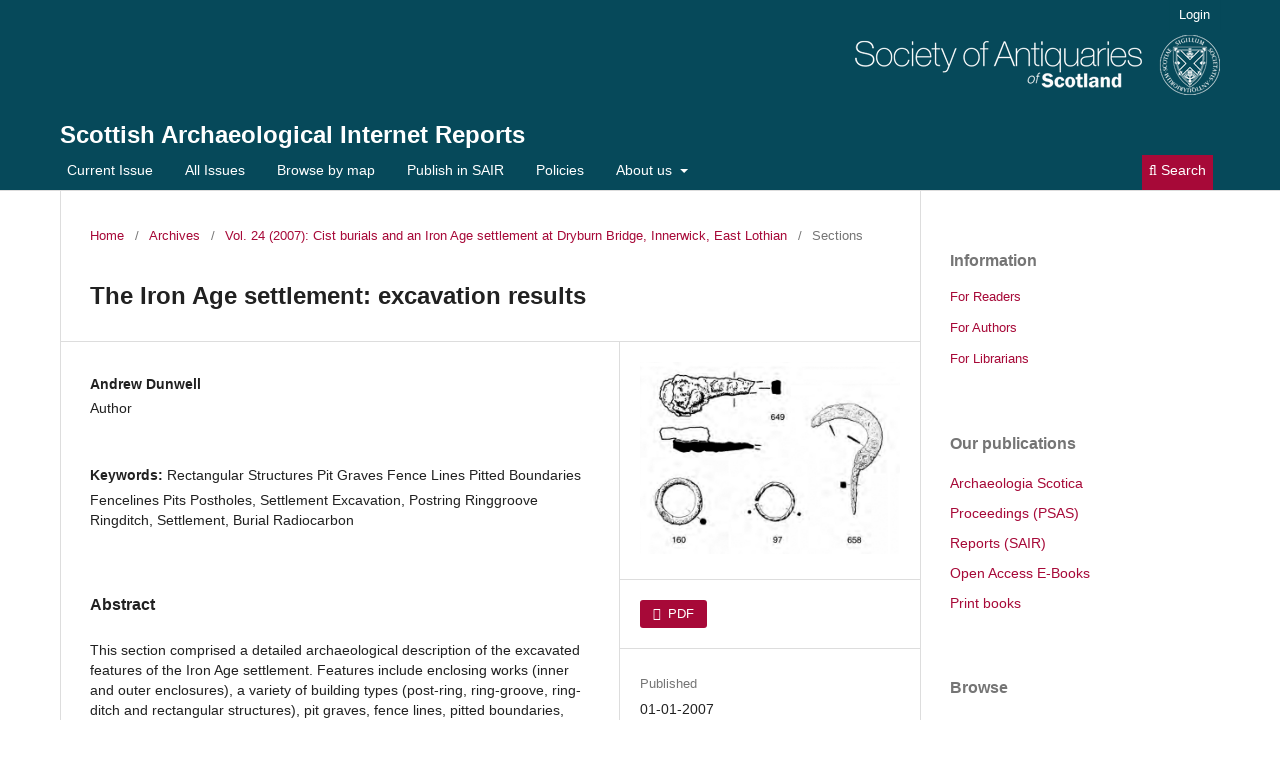

--- FILE ---
content_type: text/html; charset=utf-8
request_url: http://journals.socantscot.org/index.php/sair/article/view/1203
body_size: 6030
content:
<!DOCTYPE html>
<html lang="en" xml:lang="en">
<head>
	<meta charset="utf-8">
	<meta name="viewport" content="width=device-width, initial-scale=1.0">
	<title>
		The Iron Age settlement: excavation results
							| Scottish Archaeological Internet Reports
			</title>

	
<link rel="icon" href="https://journals.socantscot.org/public/journals/3/favicon_en_US.png" />
<meta name="generator" content="Open Journal Systems 3.4.0.9" />
<link rel="schema.DC" href="http://purl.org/dc/elements/1.1/" />
<meta name="DC.Creator.PersonalName" content="Andrew Dunwell"/>
<meta name="DC.Date.created" scheme="ISO8601" content="2007-01-01"/>
<meta name="DC.Date.dateSubmitted" scheme="ISO8601" content="2018-10-16"/>
<meta name="DC.Date.issued" scheme="ISO8601" content="2007-01-01"/>
<meta name="DC.Date.modified" scheme="ISO8601" content="2018-10-16"/>
<meta name="DC.Description" xml:lang="en" content="This section comprised a detailed archaeological description of the excavated features of the Iron Age settlement. Features include enclosing works (inner and outer enclosures), a variety of building types (post-ring, ring-groove, ring-ditch and rectangular structures), pit graves, fence lines, pitted boundaries, fence-lines, pits, postholes and a dog burial. Radiocarbon dates are also incorporated."/>
<meta name="DC.Format" scheme="IMT" content="application/pdf"/>
<meta name="DC.Identifier" content="1203"/>
<meta name="DC.Identifier.pageNumber" content="32-72"/>
<meta name="DC.Identifier.URI" content="https://journals.socantscot.org/index.php/sair/article/view/1203"/>
<meta name="DC.Language" scheme="ISO639-1" content="en"/>
<meta name="DC.Source" content="Scottish Archaeological Internet Reports"/>
<meta name="DC.Source.ISSN" content="2056-7421"/>
<meta name="DC.Source.Volume" content="24"/>
<meta name="DC.Source.URI" content="https://journals.socantscot.org/index.php/sair"/>
<meta name="DC.Subject" xml:lang="en" content="Iron Age"/>
<meta name="DC.Subject" xml:lang="en" content="Rectangular Structures Pit Graves Fence Lines Pitted Boundaries Fencelines Pits Postholes"/>
<meta name="DC.Subject" xml:lang="en" content="Settlement Excavation"/>
<meta name="DC.Subject" xml:lang="en" content="Postring Ringgroove Ringditch"/>
<meta name="DC.Subject" xml:lang="en" content="Settlement"/>
<meta name="DC.Subject" xml:lang="en" content="Burial Radiocarbon"/>
<meta name="DC.Title" content="The Iron Age settlement: excavation results"/>
<meta name="DC.Type" content="Text.Serial.Journal"/>
<meta name="DC.Type.articleType" content="Sections"/>
<meta name="gs_meta_revision" content="1.1"/>
<meta name="citation_journal_title" content="Scottish Archaeological Internet Reports"/>
<meta name="citation_journal_abbrev" content="SAIR"/>
<meta name="citation_issn" content="2056-7421"/> 
<meta name="citation_author" content="Andrew Dunwell"/>
<meta name="citation_title" content="The Iron Age settlement: excavation results"/>
<meta name="citation_language" content="en"/>
<meta name="citation_date" content="2007/01/01"/>
<meta name="citation_volume" content="24"/>
<meta name="citation_firstpage" content="32"/>
<meta name="citation_lastpage" content="72"/>
<meta name="citation_abstract_html_url" content="https://journals.socantscot.org/index.php/sair/article/view/1203"/>
<meta name="citation_abstract" xml:lang="en" content="This section comprised a detailed archaeological description of the excavated features of the Iron Age settlement. Features include enclosing works (inner and outer enclosures), a variety of building types (post-ring, ring-groove, ring-ditch and rectangular structures), pit graves, fence lines, pitted boundaries, fence-lines, pits, postholes and a dog burial. Radiocarbon dates are also incorporated."/>
<meta name="citation_keywords" xml:lang="en" content="Iron Age"/>
<meta name="citation_keywords" xml:lang="en" content="Rectangular Structures Pit Graves Fence Lines Pitted Boundaries Fencelines Pits Postholes"/>
<meta name="citation_keywords" xml:lang="en" content="Settlement Excavation"/>
<meta name="citation_keywords" xml:lang="en" content="Postring Ringgroove Ringditch"/>
<meta name="citation_keywords" xml:lang="en" content="Settlement"/>
<meta name="citation_keywords" xml:lang="en" content="Burial Radiocarbon"/>
<meta name="citation_pdf_url" content="https://journals.socantscot.org/index.php/sair/article/download/1203/1201"/>
	<link rel="stylesheet" href="https://journals.socantscot.org/index.php/sair/$$$call$$$/page/page/css?name=stylesheet" type="text/css" /><link rel="stylesheet" href="https://journals.socantscot.org/index.php/sair/$$$call$$$/page/page/css?name=font" type="text/css" /><link rel="stylesheet" href="https://journals.socantscot.org/lib/pkp/styles/fontawesome/fontawesome.css?v=3.4.0.9" type="text/css" /><link rel="stylesheet" href="https://journals.socantscot.org/public/journals/3/styleSheet.css?d=2025-08-26+12%3A53%3A48" type="text/css" /><link rel="stylesheet" href="https://journals.socantscot.org/public/site/styleSheet.css?v=3.4.0.9" type="text/css" /><link rel="stylesheet" href="https://journals.socantscot.org/plugins/generic/citationStyleLanguage/css/citationStyleLanguagePlugin.css?v=3.4.0.9" type="text/css" />
</head>
<body class="pkp_page_article pkp_op_view has_site_logo" dir="ltr">

	<div class="pkp_structure_page">

				<header class="pkp_structure_head" id="headerNavigationContainer" role="banner">
						
 <nav class="cmp_skip_to_content" aria-label="Jump to content links">
	<a href="#pkp_content_main">Skip to main content</a>
	<a href="#siteNav">Skip to main navigation menu</a>
		<a href="#pkp_content_footer">Skip to site footer</a>
</nav>

			<div class="pkp_head_wrapper">

				<div class="pkp_site_name_wrapper">
					<button class="pkp_site_nav_toggle">
						<span>Open Menu</span>
					</button>
										<div class="pkp_site_name">
																<a href="						https://journals.socantscot.org/index.php/sair/index
					" class="is_img">
							<img src="https://journals.socantscot.org/public/journals/3/pageHeaderLogoImage_en.png" width="365" height="60" alt="logo" />
						</a>
<br>
											<a href="						https://journals.socantscot.org/index.php/sair/index
					" class="is_text">Scottish Archaeological Internet Reports</a>
																																</div>
				</div>

				
				<nav class="pkp_site_nav_menu" aria-label="Site Navigation">
					<a id="siteNav"></a>
					<div class="pkp_navigation_primary_row">
						<div class="pkp_navigation_primary_wrapper">
																				<ul id="navigationPrimary" class="pkp_navigation_primary pkp_nav_list">
								<li class="">
				<a href="https://journals.socantscot.org/index.php/sair/issue/current">
					Current Issue
				</a>
							</li>
								<li class="">
				<a href="https://journals.socantscot.org/index.php/sair/all-issues">
					All Issues
				</a>
							</li>
								<li class="">
				<a href="https://journals.socantscot.org/index.php/sair/map">
					Browse by map
				</a>
							</li>
								<li class="">
				<a href="https://journals.socantscot.org/index.php/sair/submission-guidelines-SAIR">
					Publish in SAIR
				</a>
							</li>
								<li class="">
				<a href="https://journals.socantscot.org/index.php/sair/policies">
					Policies
				</a>
							</li>
								<li class="">
				<a href="https://journals.socantscot.org/index.php/sair/about">
					About us
				</a>
									<ul>
																					<li class="">
									<a href="https://journals.socantscot.org/index.php/sair/about/editorialTeam">
										Editorial Advisory <br/> Board
									</a>
								</li>
																												<li class="">
									<a href="https://journals.socantscot.org/index.php/sair/about">
										About the journal
									</a>
								</li>
																												<li class="">
									<a href="http://journals.socantscot.org/index.php/index/about">
										About the Society
									</a>
								</li>
																												<li class="">
									<a href="https://journals.socantscot.org/index.php/sair/about/contact">
										Contact
									</a>
								</li>
																		</ul>
							</li>
			</ul>

				

																						<div class="pkp_navigation_search_wrapper">
									<a href="https://journals.socantscot.org/index.php/sair/search" class="pkp_search pkp_search_desktop">
										<span class="fa fa-search" aria-hidden="true"></span>
										Search
									</a>
								</div>
													</div>
					</div>
					<div class="pkp_navigation_user_wrapper" id="navigationUserWrapper">
							<ul id="navigationUser" class="pkp_navigation_user pkp_nav_list">
								<li class="profile">
				<a href="https://journals.socantscot.org/index.php/sair/login">
					Login
				</a>
							</li>
										</ul>

					</div>
				</nav>
			</div><!-- .pkp_head_wrapper -->
		</header><!-- .pkp_structure_head -->

						<div class="pkp_structure_content has_sidebar">
			<div class="pkp_structure_main" role="main">
				<a id="pkp_content_main"></a>

<div class="page page_article">
			<nav class="cmp_breadcrumbs" role="navigation" aria-label="You are here:">
	<ol>
		<li>
			<a href="https://journals.socantscot.org/index.php/sair/index">
				Home
			</a>
			<span class="separator">/</span>
		</li>
		<li>
			<a href="https://journals.socantscot.org/index.php/sair/issue/archive">
				Archives
			</a>
			<span class="separator">/</span>
		</li>
					<li>
				<a href="https://journals.socantscot.org/index.php/sair/issue/view/45">
					Vol. 24 (2007): Cist burials and an Iron Age settlement at Dryburn Bridge, Innerwick, East Lothian
				</a>
				<span class="separator">/</span>
			</li>
				<li class="current" aria-current="page">
			<span aria-current="page">
									Sections
							</span>
		</li>
	</ol>
</nav>
	
		  	 <article class="obj_article_details">

		
	<h1 class="page_title">
		The Iron Age settlement: excavation results
	</h1>

	
	<div class="row">
		<div class="main_entry">

							<section class="item authors">
					<h2 class="pkp_screen_reader">Authors</h2>
					<ul class="authors">
											<li>
							<span class="name">
								Andrew Dunwell
							</span>
																													<span class="userGroup">
									Author
								</span>
																				</li>
										</ul>
				</section>
			
									

									<section class="item keywords">
				<h2 class="label">
										Keywords:
				</h2>
				<span class="value">
											Rectangular Structures Pit Graves Fence Lines Pitted Boundaries Fencelines Pits Postholes, 											Settlement Excavation, 											Postring Ringgroove Ringditch, 											Settlement, 											Burial Radiocarbon									</span>
			</section>
			
										<section class="item abstract">
					<h2 class="label">Abstract</h2>
					This section comprised a detailed archaeological description of the excavated features of the Iron Age settlement. Features include enclosing works (inner and outer enclosures), a variety of building types (post-ring, ring-groove, ring-ditch and rectangular structures), pit graves, fence lines, pitted boundaries, fence-lines, pits, postholes and a dog burial. Radiocarbon dates are also incorporated.
				</section>
			
			

										
				<section class="item downloads_chart">
					<h2 class="label">
						Downloads
					</h2>
					<div class="value">
						<canvas class="usageStatsGraph" data-object-type="Submission" data-object-id="1203"></canvas>
						<div class="usageStatsUnavailable" data-object-type="Submission" data-object-id="1203">
							Download data is not yet available.
						</div>
					</div>
				</section>
			
																			
						
		</div><!-- .main_entry -->

		<div class="entry_details">

										<div class="item cover_image">
					<div class="sub_item">
													<a href="https://journals.socantscot.org/index.php/sair/issue/view/45">
								<img src="https://journals.socantscot.org/public/journals/3/cover_issue_45_en_US.png" alt="">
							</a>
											</div>
				</div>
			
										<div class="item galleys">
					<h2 class="pkp_screen_reader">
						Downloads
					</h2>
					<ul class="value galleys_links">
													<li>
								
	
													

<a class="obj_galley_link pdf" href="https://journals.socantscot.org/index.php/sair/article/view/1203/1201">
		
	PDF

	</a>
							</li>
											</ul>
				</div>
						
						<div class="item published">
				<section class="sub_item">
					<h2 class="label">
						Published
					</h2>
					<div class="value">
																			<span>01-01-2007</span>
																	</div>
				</section>
							</div>
			
						
										<div class="item issue">

											<section class="sub_item">
							<h2 class="label">
								Issue
							</h2>
							<div class="value">
								<a class="title" href="https://journals.socantscot.org/index.php/sair/issue/view/45">
									Vol. 24 (2007): Cist burials and an Iron Age settlement at Dryburn Bridge, Innerwick, East Lothian
								</a>
							</div>
						</section>
					
											<section class="sub_item">
							<h2 class="label">
								Section
							</h2>
							<div class="value">
								Sections
							</div>
						</section>
					
									</div>
			
						
						
				<div class="item citation">
		<section class="sub_item citation_display">
			<h2 class="label">
				How to Cite
			</h2>
			<div class="value">
				<div id="citationOutput" role="region" aria-live="polite">
					<div class="csl-bib-body">
  <div class="csl-entry">“The Iron Age Settlement: Excavation Results”. 2007. <i>Scottish Archaeological Internet Reports</i> 24 (January): 32-72. <a href="https://journals.socantscot.org/index.php/sair/article/view/1203">https://journals.socantscot.org/index.php/sair/article/view/1203</a>.</div>
</div>
				</div>
				<div class="citation_formats">
					<button class="citation_formats_button label" aria-controls="cslCitationFormats" aria-expanded="false" data-csl-dropdown="true">
						More Citation Formats
					</button>
					<div id="cslCitationFormats" class="citation_formats_list" aria-hidden="true">
						<ul class="citation_formats_styles">
															<li>
									<a
											rel="nofollow"
											aria-controls="citationOutput"
											href="https://journals.socantscot.org/index.php/sair/citationstylelanguage/get/apa?submissionId=1203&amp;publicationId=532&amp;issueId=45"
											data-load-citation
											data-json-href="https://journals.socantscot.org/index.php/sair/citationstylelanguage/get/apa?submissionId=1203&amp;publicationId=532&amp;issueId=45&amp;return=json"
									>
										APA
									</a>
								</li>
															<li>
									<a
											rel="nofollow"
											aria-controls="citationOutput"
											href="https://journals.socantscot.org/index.php/sair/citationstylelanguage/get/chicago-author-date?submissionId=1203&amp;publicationId=532&amp;issueId=45"
											data-load-citation
											data-json-href="https://journals.socantscot.org/index.php/sair/citationstylelanguage/get/chicago-author-date?submissionId=1203&amp;publicationId=532&amp;issueId=45&amp;return=json"
									>
										Chicago
									</a>
								</li>
															<li>
									<a
											rel="nofollow"
											aria-controls="citationOutput"
											href="https://journals.socantscot.org/index.php/sair/citationstylelanguage/get/harvard-cite-them-right?submissionId=1203&amp;publicationId=532&amp;issueId=45"
											data-load-citation
											data-json-href="https://journals.socantscot.org/index.php/sair/citationstylelanguage/get/harvard-cite-them-right?submissionId=1203&amp;publicationId=532&amp;issueId=45&amp;return=json"
									>
										Harvard
									</a>
								</li>
															<li>
									<a
											rel="nofollow"
											aria-controls="citationOutput"
											href="https://journals.socantscot.org/index.php/sair/citationstylelanguage/get/modern-language-association?submissionId=1203&amp;publicationId=532&amp;issueId=45"
											data-load-citation
											data-json-href="https://journals.socantscot.org/index.php/sair/citationstylelanguage/get/modern-language-association?submissionId=1203&amp;publicationId=532&amp;issueId=45&amp;return=json"
									>
										MLA
									</a>
								</li>
															<li>
									<a
											rel="nofollow"
											aria-controls="citationOutput"
											href="https://journals.socantscot.org/index.php/sair/citationstylelanguage/get/turabian-fullnote-bibliography?submissionId=1203&amp;publicationId=532&amp;issueId=45"
											data-load-citation
											data-json-href="https://journals.socantscot.org/index.php/sair/citationstylelanguage/get/turabian-fullnote-bibliography?submissionId=1203&amp;publicationId=532&amp;issueId=45&amp;return=json"
									>
										Turabian
									</a>
								</li>
															<li>
									<a
											rel="nofollow"
											aria-controls="citationOutput"
											href="https://journals.socantscot.org/index.php/sair/citationstylelanguage/get/vancouver?submissionId=1203&amp;publicationId=532&amp;issueId=45"
											data-load-citation
											data-json-href="https://journals.socantscot.org/index.php/sair/citationstylelanguage/get/vancouver?submissionId=1203&amp;publicationId=532&amp;issueId=45&amp;return=json"
									>
										Vancouver
									</a>
								</li>
													</ul>
													<div class="label">
								Download Citation
							</div>
							<ul class="citation_formats_styles">
																	<li>
										<a href="https://journals.socantscot.org/index.php/sair/citationstylelanguage/download/ris?submissionId=1203&amp;publicationId=532&amp;issueId=45">
											<span class="fa fa-download"></span>
											Endnote/Zotero/Mendeley (RIS)
										</a>
									</li>
																	<li>
										<a href="https://journals.socantscot.org/index.php/sair/citationstylelanguage/download/bibtex?submissionId=1203&amp;publicationId=532&amp;issueId=45">
											<span class="fa fa-download"></span>
											BibTeX
										</a>
									</li>
															</ul>
											</div>
				</div>
			</div>
		</section>
	</div>


		</div><!-- .entry_details -->
	</div><!-- .row -->

</article>

	

</div><!-- .page -->

	</div><!-- pkp_structure_main -->

									<div class="pkp_structure_sidebar left" role="complementary">
				<div class="pkp_block block_information">
	<h2 class="title">Information</h2>
	<div class="content">
		<ul>
							<li>
					<a href="https://journals.socantscot.org/index.php/sair/information/readers">
						For Readers
					</a>
				</li>
										<li>
					<a href="https://journals.socantscot.org/index.php/sair/information/authors">
						For Authors
					</a>
				</li>
										<li>
					<a href="https://journals.socantscot.org/index.php/sair/information/librarians">
						For Librarians
					</a>
				</li>
					</ul>
	</div>
</div>
<div class="pkp_block block_custom" id="customblock-ourpublications">
	<h2 class="title pkp_screen_reader">ourpublications</h2>
	<div class="content">
		<p><span class="title">Our publications<br></span></p>
<div class="content">
<ul>
<li class="show"><a title="Archaeologia Scotica: or Transactions of the Society of Antiquaries of Scotland " href="/index.php/arch-scot" target="_blank" rel="noopener">Archaeologia Scotica</a></li>
<li class="show"><a title=" Proceedings of the Society of Antiquaries of Scotland " href="/index.php/psas" target="_blank" rel="noopener">Proceedings (PSAS)</a></li>
<li class="show"><a title="Scottish Archaeological Internet Reports " href="/index.php/sair/all-issues">Reports (SAIR)</a></li>
<li class="show"><a href="http://books.socantscot.org/digital-books" target="_blank" rel="noopener">Open Access E-Books</a></li>
<li class="show"><a href="https://www.socantscot.org/shop/" target="_blank" rel="noopener">Print books</a></li>
</ul>
</div>
	</div>
</div>
<div class="pkp_block block_custom" id="customblock-browse">
	<h2 class="title pkp_screen_reader">browse</h2>
	<div class="content">
		<p><span class="title">Browse<br></span></p>
<div class="content">
<ul>
<li class="show"><a title="Palaeolithic" href="http://journals.socantscot.org/index.php/sair/palaeolithic" target="_blank" rel="noopener">Palaeolithic</a></li>
</ul>
<ul>
<li class="show"><a title="Mesolithic" href="http://journals.socantscot.org/index.php/sair/mesolithic" target="_blank" rel="noopener">Mesolithic</a></li>
</ul>
<ul>
<li class="show"><a title="Neolithic" href="http://journals.socantscot.org/index.php/sair/neolithic" target="_blank" rel="noopener">Neolithic</a></li>
</ul>
<ul>
<li class="show"><a title="Bronze Age" href="http://journals.socantscot.org/index.php/sair/bronze-age" target="_blank" rel="noopener">Bronze Age</a></li>
</ul>
<ul>
<li class="show"><a title="Roman &amp; Iron Age" href="http://journals.socantscot.org/index.php/sair/roman-iron-age" target="_blank" rel="noopener">Roman &amp; Iron Age</a></li>
</ul>
<ul>
<li class="show"><a title="Medieval" href="http://journals.socantscot.org/index.php/sair/medieval" target="_blank" rel="noopener">Medieval</a></li>
</ul>
<ul>
<li class="show"><a title="Modern" href="http://journals.socantscot.org/index.php/sair/modern" target="_blank" rel="noopener">Modern</a></li>
</ul>
</div>
	</div>
</div>
<div class="pkp_block block_custom" id="customblock-joinus">
	<h2 class="title pkp_screen_reader">joinus</h2>
	<div class="content">
		<p><span class="title">Support the Society<br></span></p>
<p>Fellows enable the Society of Antiquaries of Scotland to continue publishing research into Scottish history and archaeology on these platforms.</p>
<p>If you would like to support our work as a charity and enjoy the many benefits of Fellowship, <a href="https://www.socantscot.org/join/">find out how to join</a> or <a href="https://socantscot.us3.list-manage.com/subscribe?u=cc6994950138423abe2ca2118&amp;id=5dd78901a0">subscribe to our public e-newsletter</a> to learn more about our work and publications.</p>
<p>&nbsp;</p>
	</div>
</div>

			</div><!-- pkp_sidebar.left -->
			</div><!-- pkp_structure_content -->

<div class="pkp_structure_footer_wrapper" role="contentinfo">
	<a id="pkp_content_footer"></a>

	<div class="pkp_structure_footer">

					<div class="pkp_footer_content">
				<p><strong><em>Scottish Archaeological Internet Reports</em> </strong>ISSN 2056-7421 (online)</p>
<p>Published by the <a href="https://www.socantscot.org/" target="_blank" rel="noopener">Society of Antiquaries of Scotland </a>– registered charity no. <a href="https://www.oscr.org.uk/about-charities/search-the-register/charity-details?number=10440" target="_blank" rel="noopener">SC 010440</a> – National Museums Scotland, Chambers Street, Edinburgh EH1 1JF, United Kingdom. Archived for long-term digital preservation by <a href="https://archaeologydataservice.ac.uk/library/browse/series.xhtml?recordId=144&amp;recordType=Monograph">Archaeology Data Service</a>.</p>
<p><a title="ADS logo" href="https://archaeologydataservice.ac.uk/library/browse/series.xhtml?recordId=144&amp;recordType=Monograph" target="_blank" rel="noopener"><img src="https://journals.socantscot.org/public/site/images/managing-editor/ads_footer_logo1.gif" /></a></p>
<p><a href="https://www.socantscot.org/terms-conditions/" target="_blank" rel="noopener">TERMS AND CONDITIONS</a> | <a title="Privacy Policy" href="https://www.socantscot.org/terms-conditions/" target="_blank" rel="noopener">PRIVACY POLICY</a> | <a href="http://journals.socantscot.org/index.php/sair/policies" target="_blank" rel="noopener">JOURNAL POLICIES</a></p>
<p><a href="https://www.facebook.com/societyofantiquariesofscotland" target="_blank" rel="noopener">Connect with us:   </a><a href="https://www.facebook.com/societyofantiquariesofscotland" target="_blank" rel="noopener"><img src="https://journals.socantscot.org/public/site/images/managing-editor/facebook.png" /></a><a href="https://www.facebook.com/societyofantiquariesofscotland" target="_blank" rel="noopener">   </a><a href="https://www.twitter.com/socantscot" target="_blank" rel="noopener"><img src="https://journals.socantscot.org/public/site/images/managing-editor/X1.png" /></a></p>
<p style="text-align: left;"><a href="http://journals.socantscot.org/index.php/sair/management/settings/website">© 2024 SAScot</a></p>
			</div>
		
		<div class="pkp_brand_footer">
			<a href="https://journals.socantscot.org/index.php/sair/about/aboutThisPublishingSystem">
				<img alt="More information about the publishing system, Platform and Workflow by OJS/PKP." src="https://journals.socantscot.org/templates/images/ojs_brand.png">
			</a>
		</div>
	</div>
</div><!-- pkp_structure_footer_wrapper -->

</div><!-- pkp_structure_page -->

<script src="https://journals.socantscot.org/lib/pkp/lib/vendor/components/jquery/jquery.js?v=3.4.0.9" type="text/javascript"></script><script src="https://journals.socantscot.org/lib/pkp/lib/vendor/components/jqueryui/jquery-ui.js?v=3.4.0.9" type="text/javascript"></script><script src="https://journals.socantscot.org/plugins/themes/default/js/lib/popper/popper.js?v=3.4.0.9" type="text/javascript"></script><script src="https://journals.socantscot.org/plugins/themes/default/js/lib/bootstrap/util.js?v=3.4.0.9" type="text/javascript"></script><script src="https://journals.socantscot.org/plugins/themes/default/js/lib/bootstrap/dropdown.js?v=3.4.0.9" type="text/javascript"></script><script src="https://journals.socantscot.org/plugins/themes/default/js/main.js?v=3.4.0.9" type="text/javascript"></script><script src="https://journals.socantscot.org/plugins/generic/citationStyleLanguage/js/articleCitation.js?v=3.4.0.9" type="text/javascript"></script><script type="text/javascript">var pkpUsageStats = pkpUsageStats || {};pkpUsageStats.data = pkpUsageStats.data || {};pkpUsageStats.data.Submission = pkpUsageStats.data.Submission || {};pkpUsageStats.data.Submission[1203] = {"data":{"2007":{"1":0,"2":0,"3":0,"4":0,"5":0,"6":0,"7":0,"8":0,"9":0,"10":0,"11":0,"12":0},"2008":{"1":0,"2":0,"3":0,"4":0,"5":0,"6":0,"7":0,"8":0,"9":0,"10":0,"11":0,"12":0},"2009":{"1":0,"2":0,"3":0,"4":0,"5":0,"6":0,"7":0,"8":0,"9":0,"10":0,"11":0,"12":0},"2010":{"1":0,"2":0,"3":0,"4":0,"5":0,"6":0,"7":0,"8":0,"9":0,"10":0,"11":0,"12":0},"2011":{"1":0,"2":0,"3":0,"4":0,"5":0,"6":0,"7":0,"8":0,"9":0,"10":0,"11":0,"12":0},"2012":{"1":0,"2":0,"3":0,"4":0,"5":0,"6":0,"7":0,"8":0,"9":0,"10":0,"11":0,"12":0},"2013":{"1":0,"2":0,"3":0,"4":0,"5":0,"6":0,"7":0,"8":0,"9":0,"10":0,"11":0,"12":0},"2014":{"1":0,"2":0,"3":0,"4":0,"5":0,"6":0,"7":0,"8":0,"9":0,"10":0,"11":0,"12":0},"2015":{"1":0,"2":0,"3":0,"4":0,"5":0,"6":0,"7":0,"8":0,"9":0,"10":0,"11":0,"12":0},"2016":{"1":0,"2":0,"3":0,"4":0,"5":0,"6":0,"7":0,"8":0,"9":0,"10":0,"11":0,"12":0},"2017":{"1":0,"2":0,"3":0,"4":0,"5":0,"6":0,"7":0,"8":0,"9":0,"10":0,"11":0,"12":0},"2018":{"1":0,"2":0,"3":0,"4":0,"5":0,"6":0,"7":0,"8":0,"9":0,"10":0,"11":0,"12":"17"},"2019":{"1":"6","2":"8","3":"2","4":"2","5":"2","6":"7","7":"8","8":"5","9":"4","10":"5","11":"5","12":"10"},"2020":{"1":"4","2":"7","3":"3","4":"4","5":"4","6":"5","7":"8","8":"4","9":"5","10":"10","11":"6","12":"12"},"2021":{"1":"4","2":"7","3":"7","4":"6","5":"7","6":"7","7":"8","8":"7","9":"7","10":"6","11":"11","12":"5"},"2022":{"1":"7","2":"3","3":"4","4":"9","5":"4","6":"6","7":"6","8":"6","9":"17","10":"12","11":"15","12":"12"},"2023":{"1":"7","2":"7","3":"11","4":"9","5":"8","6":"8","7":"16","8":"9","9":"9","10":"10","11":"12","12":"5"},"2024":{"1":0,"2":0,"3":0,"4":0,"5":0,"6":"7","7":"1","8":"7","9":"1","10":0,"11":"1","12":0},"2025":{"1":"9","2":"1","3":"2","4":"1","5":0,"6":"7","7":"19","8":"8","9":"2","10":"4","11":"5","12":"2"},"2026":{"1":"9"}},"label":"All Downloads","color":"79,181,217","total":533};</script><script src="https://journals.socantscot.org/lib/pkp/js/lib/Chart.js?v=3.4.0.9" type="text/javascript"></script><script type="text/javascript">var pkpUsageStats = pkpUsageStats || {};pkpUsageStats.locale = pkpUsageStats.locale || {};pkpUsageStats.locale.months = ["Jan","Feb","Mar","Apr","May","Jun","Jul","Aug","Sep","Oct","Nov","Dec"];pkpUsageStats.config = pkpUsageStats.config || {};pkpUsageStats.config.chartType = "bar";</script><script src="https://journals.socantscot.org/lib/pkp/js/usage-stats-chart.js?v=3.4.0.9" type="text/javascript"></script><script type="text/javascript">
(function (w, d, s, l, i) { w[l] = w[l] || []; var f = d.getElementsByTagName(s)[0],
j = d.createElement(s), dl = l != 'dataLayer' ? '&l=' + l : ''; j.async = true;
j.src = 'https://www.googletagmanager.com/gtag/js?id=' + i + dl; f.parentNode.insertBefore(j, f);
function gtag(){dataLayer.push(arguments)}; gtag('js', new Date()); gtag('config', i); })
(window, document, 'script', 'dataLayer', 'UA-130057663-1');
</script>


</body>
</html>
